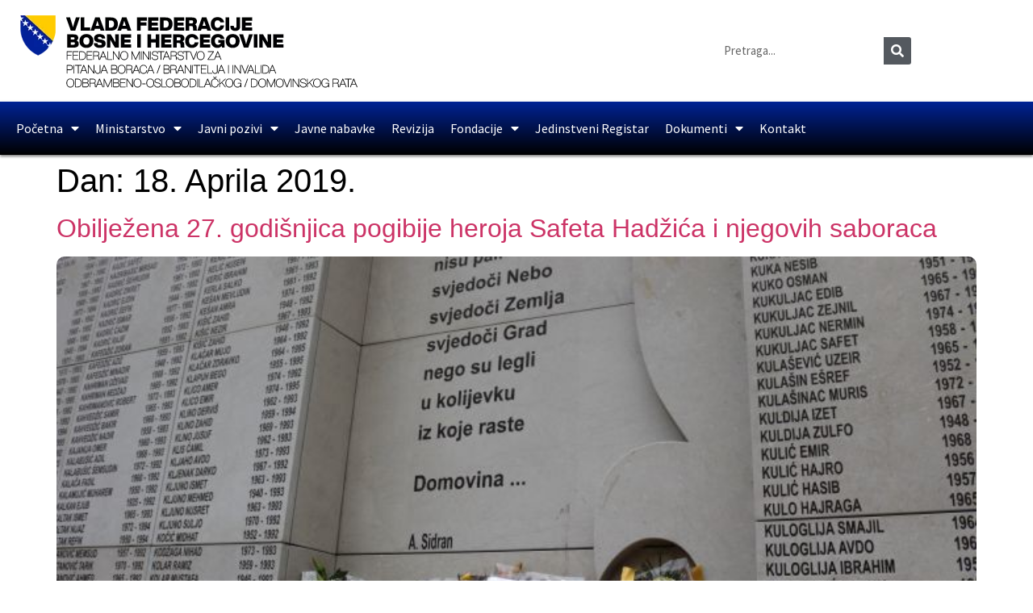

--- FILE ---
content_type: text/html; charset=utf-8
request_url: https://www.google.com/recaptcha/api2/aframe
body_size: 270
content:
<!DOCTYPE HTML><html><head><meta http-equiv="content-type" content="text/html; charset=UTF-8"></head><body><script nonce="jxcLwUqVZFiqP1OFqVxFmQ">/** Anti-fraud and anti-abuse applications only. See google.com/recaptcha */ try{var clients={'sodar':'https://pagead2.googlesyndication.com/pagead/sodar?'};window.addEventListener("message",function(a){try{if(a.source===window.parent){var b=JSON.parse(a.data);var c=clients[b['id']];if(c){var d=document.createElement('img');d.src=c+b['params']+'&rc='+(localStorage.getItem("rc::a")?sessionStorage.getItem("rc::b"):"");window.document.body.appendChild(d);sessionStorage.setItem("rc::e",parseInt(sessionStorage.getItem("rc::e")||0)+1);localStorage.setItem("rc::h",'1769024863894');}}}catch(b){}});window.parent.postMessage("_grecaptcha_ready", "*");}catch(b){}</script></body></html>